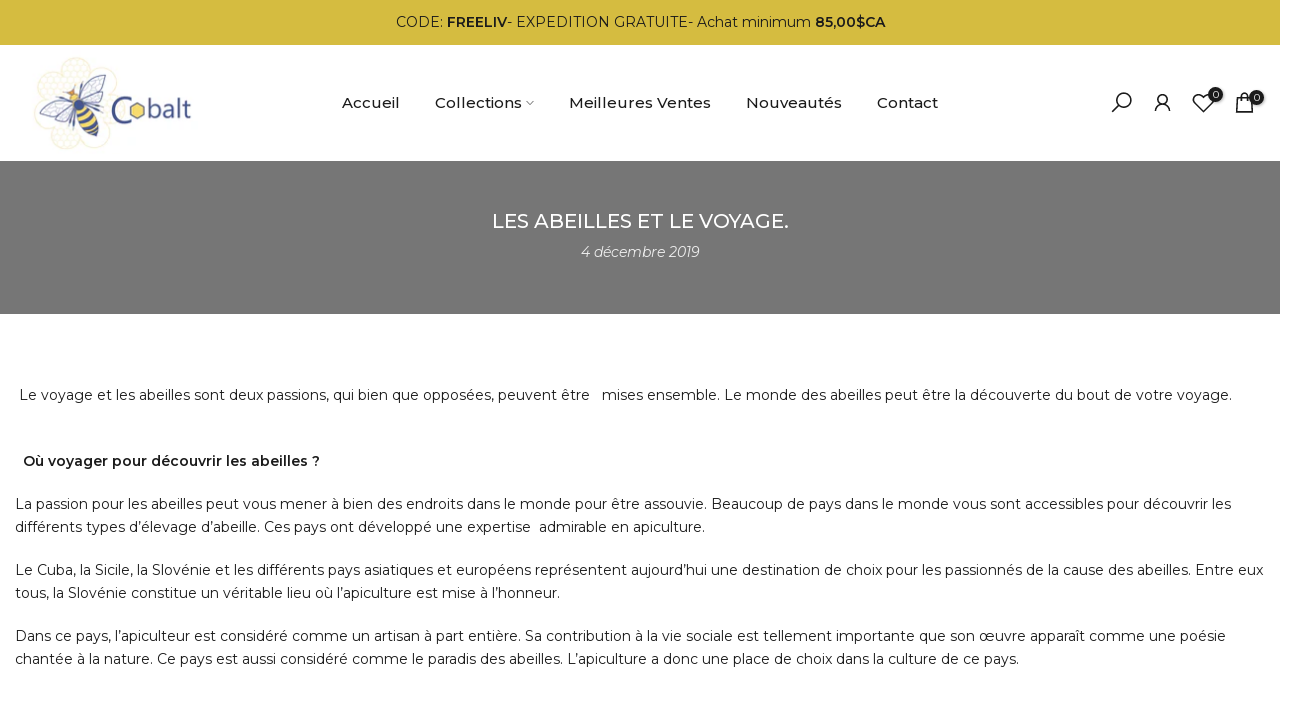

--- FILE ---
content_type: text/html; charset=UTF-8
request_url: https://nulls.solutions/shopify/gift-wrap/app/js/nulls-gift-wrap.js?shop=abeille-cobalt.myshopify.com
body_size: 1426
content:
var _0xc36e=["","split","0123456789abcdefghijklmnopqrstuvwxyzABCDEFGHIJKLMNOPQRSTUVWXYZ+/","slice","indexOf","","",".","pow","reduce","reverse","0"];function _0xe61c(d,e,f){var g=_0xc36e[2][_0xc36e[1]](_0xc36e[0]);var h=g[_0xc36e[3]](0,e);var i=g[_0xc36e[3]](0,f);var j=d[_0xc36e[1]](_0xc36e[0])[_0xc36e[10]]()[_0xc36e[9]](function(a,b,c){if(h[_0xc36e[4]](b)!==-1)return a+=h[_0xc36e[4]](b)*(Math[_0xc36e[8]](e,c))},0);var k=_0xc36e[0];while(j>0){k=i[j%f]+k;j=(j-(j%f))/f}return k||_0xc36e[11]}eval(function(E,m,i,l,y,r){r="";for(var h=0,len=E.length;h<len;h++){var s="";while(E[h]!==i[y]){s+=E[h];h++}for(var j=0;j<i.length;j++)s=s.replace(new RegExp(i[j],"g"),j);r+=String.fromCharCode(_0xe61c(s,y,10)-l)}return decodeURIComponent(escape(r))}("[base64]",56,"esKmVuwWG",1,4,39))

--- FILE ---
content_type: text/html; charset=utf-8
request_url: https://abeillecobalt.com/?section_id=search-hidden
body_size: 1424
content:
<div id="shopify-section-search-hidden" class="shopify-section"><div class="t4s-drawer__header">
    <span class="is--login" aria-hidden="false">Recherche sur notre site</span>
    <button class="t4s-drawer__close" data-drawer-close aria-label="Fermer la recherche"><svg class="t4s-iconsvg-close" role="presentation" viewBox="0 0 16 14"><path d="M15 0L1 14m14 0L1 0" stroke="currentColor" fill="none" fill-rule="evenodd"></path></svg></button>
  </div>
  <form data-frm-search action="/search" method="get" class="t4s-mini-search__frm t4s-pr" role="search"><div data-cat-search class="t4s-mini-search__cat">
        <select data-name="product_type">
          <option value="*">Toutes les catégories</option><option value="Accessoire">Accessoire</option><option value="Bags & Luggage - Functional Bags - Shopping Bags">Bags & Luggage - Functional Bags - Shopping Bags</option><option value="Bags & Luggage - Men's Bags - Briefcases">Bags & Luggage - Men's Bags - Briefcases</option><option value="Bags & Luggage - Women's Bags">Bags & Luggage - Women's Bags</option><option value="Cachemire synthétique">Cachemire synthétique</option><option value="Foulard en coton froissé">Foulard en coton froissé</option><option value="Foulard en coton plissé">Foulard en coton plissé</option><option value="Foulard en satin de polyester">Foulard en satin de polyester</option><option value="Foulard laine d'agneau">Foulard laine d'agneau</option><option value="Foulard satin de polyester">Foulard satin de polyester</option><option value="Foulard soie et polyester">Foulard soie et polyester</option><option value="Men - Bags - Briefcases">Men - Bags - Briefcases</option><option value="Men - Bags - Crossbody">Men - Bags - Crossbody</option><option value="Men's Fashion - Men's Accessories - Men's Glasses - Men's Sunglasses">Men's Fashion - Men's Accessories - Men's Glasses - Men's Sunglasses</option><option value="Nulls Gift Product">Nulls Gift Product</option><option value="Porte documents">Porte documents</option><option value="Portefeuille">Portefeuille</option><option value="sac a bandoulière">sac a bandoulière</option><option value="Sac a dos">Sac a dos</option><option value="Sac de voyage">Sac de voyage</option><option value="Sac à main">Sac à main</option><option value="Swimwear">Swimwear</option><option value="Women - Apparel - Outerwear - Coats">Women - Apparel - Outerwear - Coats</option><option value="Women - Apparel - Outerwear - Jackets">Women - Apparel - Outerwear - Jackets</option><option value="Women's Fashion - Women's Accessories - Women's Scarves">Women's Fashion - Women's Accessories - Women's Scarves</option><option value="Women's Fashion - Women's Clothing - Sweaters - Cardigans">Women's Fashion - Women's Clothing - Sweaters - Cardigans</option></select>
      </div><div class="t4s-mini-search__btns t4s-pr t4s-oh">
       <input type="hidden" name="resources[options][fields]" value="title,product_type,variants.title,vendor,variants.sku,tag">
      <input data-input-search class="t4s-mini-search__input" autocomplete="off" type="text" name="q" placeholder="Recherche">
      <button data-submit-search class="t4s-mini-search__submit t4s-btn-loading__svg" type="submit">
        <svg class="t4s-btn-op0" viewBox="0 0 18 19" width="16"><path fill-rule="evenodd" clip-rule="evenodd" d="M11.03 11.68A5.784 5.784 0 112.85 3.5a5.784 5.784 0 018.18 8.18zm.26 1.12a6.78 6.78 0 11.72-.7l5.4 5.4a.5.5 0 11-.71.7l-5.41-5.4z" fill="currentColor"></path></svg>
        <div class="t4s-loading__spinner t4s-dn">
          <svg width="16" height="16" aria-hidden="true" focusable="false" role="presentation" class="t4s-svg__spinner" viewBox="0 0 66 66" xmlns="http://www.w3.org/2000/svg"><circle class="t4s-path" fill="none" stroke-width="6" cx="33" cy="33" r="30"></circle></svg>
        </div>
      </button>
    </div><div data-listsuggest-search data-listKey class="t4s-mini-search__keys"></div>
  </form><div data-title-search class="t4s-mini-search__title" style="display:none"></div><div class="t4s-drawer__content">
    <div class="t4s-drawer__main">
      <div data-t4s-scroll-me class="t4s-drawer__scroll t4s-current-scrollbar">

        <div data-skeleton-search class="t4s-skeleton_wrap t4s-dn"><div class="t4s-row t4s-space-item-inner">
            <div class="t4s-col-auto t4s-col-item t4s-widget_img_pr"><div class="t4s-skeleton_img"></div></div>
            <div class="t4s-col t4s-col-item t4s-widget_if_pr"><div class="t4s-skeleton_txt1"></div><div class="t4s-skeleton_txt2"></div></div>
          </div><div class="t4s-row t4s-space-item-inner">
            <div class="t4s-col-auto t4s-col-item t4s-widget_img_pr"><div class="t4s-skeleton_img"></div></div>
            <div class="t4s-col t4s-col-item t4s-widget_if_pr"><div class="t4s-skeleton_txt1"></div><div class="t4s-skeleton_txt2"></div></div>
          </div><div class="t4s-row t4s-space-item-inner">
            <div class="t4s-col-auto t4s-col-item t4s-widget_img_pr"><div class="t4s-skeleton_img"></div></div>
            <div class="t4s-col t4s-col-item t4s-widget_if_pr"><div class="t4s-skeleton_txt1"></div><div class="t4s-skeleton_txt2"></div></div>
          </div><div class="t4s-row t4s-space-item-inner">
            <div class="t4s-col-auto t4s-col-item t4s-widget_img_pr"><div class="t4s-skeleton_img"></div></div>
            <div class="t4s-col t4s-col-item t4s-widget_if_pr"><div class="t4s-skeleton_txt1"></div><div class="t4s-skeleton_txt2"></div></div>
          </div></div>
        <div data-results-search class="t4s-mini-search__content t4s_ratioadapt"><div class="t4s-results-others t4s_ratioadapt lazyloadt4s" data-rendert4s='/search?q=&type=article,page&section_id=search-others'></div></div>
      </div>
    </div><div data-viewAll-search class="t4s-drawer__bottom" style="display:none"></div></div></div>

--- FILE ---
content_type: text/css
request_url: https://abeillecobalt.com/cdn/shop/t/7/assets/custom.css?v=67222550477436545231737831734
body_size: -579
content:
/*! Code css #t4s_custom_color */.bg_color_bleu-electrique{--t4s-bg-color: #0269d0}.bg_color_bleu-lagon{--t4s-bg-color: #6cb2cb}.bg_color_bois-sombre{--t4s-bg-color: #432b2b}.bg_color_blanc-ultime{--t4s-bg-color: #dad9d7}.bg_color_bleu-vintage{--t4s-bg-color: #374f59}.bg_color_couleur-cafe{--t4s-bg-color: #875a3b}.bg_color_noir-ultime{--t4s-bg-color: #1e1818}.bg_color_purple-rain{--t4s-bg-color: #c2bcde}.bg_color_pink-flamingo{--t4s-bg-color: #efd4e5}.bg_color_salted-butter{--t4s-bg-color: #edc667}.bg_color_creme-divoire{--t4s-bg-color: #e3e2c0}.bg_color_couleur-inconnue{--t4s-bg-color: #d3cab9}.bg_color_green-green{--t4s-bg-color: #5e7360}.bg_color_orange-mecanique{--t4s-bg-color: #da8920}
/*# sourceMappingURL=/cdn/shop/t/7/assets/custom.css.map?v=67222550477436545231737831734 */
